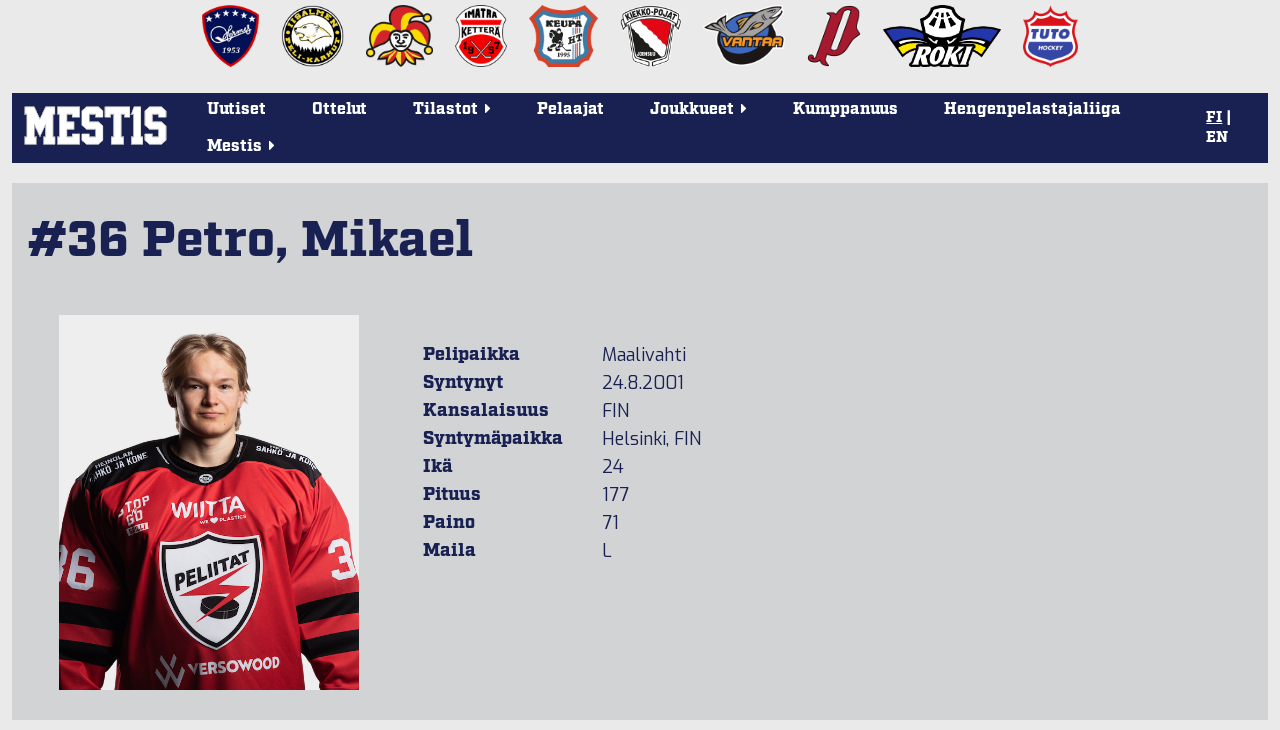

--- FILE ---
content_type: text/html; charset=utf-8
request_url: https://mestis.fi/fi/pelaajat/33036753/petro-mikael
body_size: 19010
content:




<!DOCTYPE html>
<!--[if IE 6]><html id="ie6" lang="fi"><![endif]-->
<!--[if IE 7]><html id="ie7" lang="fi"><![endif]-->
<!--[if IE 8]><html id="ie8" lang="fi"><![endif]-->
<!--[if !(IE 6) | !(IE 7) | !(IE 8)  ]><!--><html lang="fi"><!--<![endif]-->
  <head>
    <meta charset="utf-8">
    <meta name="viewport" content="width=device-width, initial-scale=1.0">
    <meta property="fb:app_id" content="732722133488972" />
    <title>Tilastot | #36
  Petro, Mikael | Mestis.fi</title>
    
      <meta property="og:url" content="https://mestis.fi/fi/pelaajat/33036753/petro-mikael">
      <meta property="og:type" content="website">
      <meta property="og:title" content="Tilastot | #36 Petro, Mikael | Mestis.fi">
      <meta property="og:description" content="Mestis.fi - Suomen viihdyttävintä lätkää">
      <meta property="og:image" content="https://mestis.fi/static/liiga/common/img/mestis_badge_new.png">
    
    <link rel="icon" type="image/png" href="/static/favicon_mestis.v07581c48.png">
    
      <link href="https://fonts.googleapis.com/css?family=Exo:400,800,400italic,800italic" rel="stylesheet" type="text/css">
      <link href="https://fonts.googleapis.com/css?family=Roboto:300,700" rel="stylesheet" type="text/css">
      <link href="https://fonts.googleapis.com/css?family=Roboto+Condensed:300,700" rel="stylesheet" type="text/css">
      <link rel="stylesheet" href="https://use.typekit.net/btm5kpr.css">
      <link href="/static/ext/font-awesome-4.2.0/css/font-awesome.min.v0fb1bbca.css" rel="stylesheet">
      <link href="/static/ext/flexslider-2.2.2/flexslider.v387114fe.css" rel="stylesheet">
      <link href="/fi/background.css" rel="stylesheet">
      <link href="/static/liiga/somewall/css/somewall.v1c09ef04.css" rel="stylesheet">
      <script src="https://cdn.jsdelivr.net/npm/@splidejs/splide@4.1.4/dist/js/splide.min.js"></script>
      <link href="https://cdn.jsdelivr.net/npm/@splidejs/splide@4.1.4/dist/css/splide.min.css" rel="stylesheet">

    
  <link href="/static/liiga/site/css/page.v0c11ff50.css" rel="stylesheet">
  <link href="/static/liiga/stats/css/player_info.vd0462a57.css" rel="stylesheet">

    

    <script src="/static/ext/modernizr.js"></script>

        
        <!-- InMobi Choice. Consent Manager Tag v3.0 (for TCF 2.2) -->
        <script type="text/javascript" async=true>
        (function() {
          var host = window.location.hostname;
          var element = document.createElement('script');
          var firstScript = document.getElementsByTagName('script')[0];
          var url = 'https://cmp.inmobi.com'
            .concat('/choice/', 'zHRH_j7NXRDvN', '/', host, '/choice.js?tag_version=V3');
          var uspTries = 0;
          var uspTriesLimit = 3;
          element.async = true;
          element.type = 'text/javascript';
          element.src = url;

          firstScript.parentNode.insertBefore(element, firstScript);

          function makeStub() {
            var TCF_LOCATOR_NAME = '__tcfapiLocator';
            var queue = [];
            var win = window;
            var cmpFrame;

            function addFrame() {
              var doc = win.document;
              var otherCMP = !!(win.frames[TCF_LOCATOR_NAME]);

              if (!otherCMP) {
                if (doc.body) {
                  var iframe = doc.createElement('iframe');

                  iframe.style.cssText = 'display:none';
                  iframe.name = TCF_LOCATOR_NAME;
                  doc.body.appendChild(iframe);
                } else {
                  setTimeout(addFrame, 5);
                }
              }
              return !otherCMP;
            }

            function tcfAPIHandler() {
              var gdprApplies;
              var args = arguments;

              if (!args.length) {
                return queue;
              } else if (args[0] === 'setGdprApplies') {
                if (
                  args.length > 3 &&
                  args[2] === 2 &&
                  typeof args[3] === 'boolean'
                ) {
                  gdprApplies = args[3];
                  if (typeof args[2] === 'function') {
                    args[2]('set', true);
                  }
                }
              } else if (args[0] === 'ping') {
                var retr = {
                  gdprApplies: gdprApplies,
                  cmpLoaded: false,
                  cmpStatus: 'stub'
                };

                if (typeof args[2] === 'function') {
                  args[2](retr);
                }
              } else {
                if(args[0] === 'init' && typeof args[3] === 'object') {
                  args[3] = Object.assign(args[3], { tag_version: 'V3' });
                }
                queue.push(args);
              }
            }

            function postMessageEventHandler(event) {
              var msgIsString = typeof event.data === 'string';
              var json = {};

              try {
                if (msgIsString) {
                  json = JSON.parse(event.data);
                } else {
                  json = event.data;
                }
              } catch (ignore) {}

              var payload = json.__tcfapiCall;

              if (payload) {
                window.__tcfapi(
                  payload.command,
                  payload.version,
                  function(retValue, success) {
                    var returnMsg = {
                      __tcfapiReturn: {
                        returnValue: retValue,
                        success: success,
                        callId: payload.callId
                      }
                    };
                    if (msgIsString) {
                      returnMsg = JSON.stringify(returnMsg);
                    }
                    if (event && event.source && event.source.postMessage) {
                      event.source.postMessage(returnMsg, '*');
                    }
                  },
                  payload.parameter
                );
              }
            }

            while (win) {
              try {
                if (win.frames[TCF_LOCATOR_NAME]) {
                  cmpFrame = win;
                  break;
                }
              } catch (ignore) {}

              if (win === window.top) {
                break;
              }
              win = win.parent;
            }
            if (!cmpFrame) {
              addFrame();
              win.__tcfapi = tcfAPIHandler;
              win.addEventListener('message', postMessageEventHandler, false);
            }
          };

          makeStub();

          var uspStubFunction = function() {
            var arg = arguments;
            if (typeof window.__uspapi !== uspStubFunction) {
              setTimeout(function() {
                if (typeof window.__uspapi !== 'undefined') {
                  window.__uspapi.apply(window.__uspapi, arg);
                }
              }, 500);
            }
          };

          var checkIfUspIsReady = function() {
            uspTries++;
            if (window.__uspapi === uspStubFunction && uspTries < uspTriesLimit) {
              console.warn('USP is not accessible');
            } else {
              clearInterval(uspInterval);
            }
          };

          if (typeof window.__uspapi === 'undefined') {
            window.__uspapi = uspStubFunction;
            var uspInterval = setInterval(checkIfUspIsReady, 6000);
          }
        })();
        </script>
        <!-- End InMobi Choice. Consent Manager Tag v3.0 (for TCF 2.2) -->


    <!-- Google tag (gtag.js) -->
    <script async src=https://www.googletagmanager.com/gtag/js?id=G-PBNR69Q1D0></script>
    <script>window.dataLayer = window.dataLayer || [];
    function gtag(){dataLayer.push(arguments);} gtag('js', new Date());
    gtag('config', 'G-PBNR69Q1D0');</script>

    
    <script async='async' src='https://lwadm.com/lw/pbjs?pid=cff5efc9-c155-4cb1-bb92-0868e8a27d96'></script>
    <script type='text/javascript'>
      var lwhbim = lwhbim || {cmd:[]};
    </script>

    <!-- Meta Pixel Code -->
    <script>
    !function(f,b,e,v,n,t,s)
    {if(f.fbq)return;n=f.fbq=function(){n.callMethod?
    n.callMethod.apply(n,arguments):n.queue.push(arguments)};
    if(!f._fbq)f._fbq=n;n.push=n;n.loaded=!0;n.version='2.0';
    n.queue=[];t=b.createElement(e);t.async=!0;
    t.src=v;s=b.getElementsByTagName(e)[0];
    s.parentNode.insertBefore(t,s)}(window, document,'script',
    'https://connect.facebook.net/en_US/fbevents.js');
    fbq('init', '589177765323307');
    fbq('track', 'PageView');
    </script>
    <noscript><img height="1" width="1" style="display:none" src="https://www.facebook.com/tr?id=589177765323307&ev=PageView&noscript=1"/></noscript>
    <!-- End Meta Pixel Code -->

    
  </head>
  <body>
    <div id="wrapper">
      <div class="team-logos"><div id="team-logos" style="max-width: 1280px"><div>
        <a href="https://www.kokkolanhermes.fi/" target="_blank"><img src="/static/liiga/common/img/team-logos/hermes.vc0382e5a.png"></a>
      </div><div>
        <a href="https://www.ipk.fi/" target="_blank"><img src="/static/liiga/common/img/team-logos/ipk.va9ad0be6.png"></a>
      </div><div>
        <a href="https://www.jokerit.fi/" target="_blank"><img src="/static/liiga/common/img/team-logos/jokerit.v5484a9eb.png"></a>
      </div><div>
        <a href="https://www.kettera.net/" target="_blank"><img src="/static/liiga/common/img/team-logos/kettera.v7d3a6faa.png"></a>
      </div><div>
        <a href="https://www.keupaht.fi/" target="_blank"><img src="/static/liiga/common/img/team-logos/keupa.vfa36865d.png"></a>
      </div><div>
        <a href="https://joensuunkiekkopojat.fi/" target="_blank"><img src="/static/liiga/common/img/team-logos/kiekko-pojat.v2e6af7bf.png"></a>
      </div><div>
        <a href="https://kiekko-vantaa.fi/" target="_blank"><img src="/static/liiga/common/img/team-logos/kiekko-vantaa.v3d7af107.png"></a>
      </div><div>
        <a href="https://pyryhockey.com/" target="_blank"><img src="/static/liiga/common/img/team-logos/pyry.v43fa5859.png"></a>
      </div><div>
        <a href="https://www.rokihockey.fi/" target="_blank"><img src="/static/liiga/common/img/team-logos/roki_new.v364bd5ec.png"></a>
      </div><div>
        <a href="https://www.tutohockey.fi/" target="_blank"><img src="/static/liiga/common/img/team-logos/tuto.v00912d18.png"></a>
      </div></div>
</div>
      
      <div id="mainmenu">
        <div class="menubar">
          
          
          <div class="mobileLanguageSelect">
            
<span>
  
  
    <a id="fimobile" href="/fi/" onClick="
  document.cookie = 'django_language=fi;path=/;expires=false';
">FI</a>
  
 | 
  
    <a id="enmobile" href="/en/" onClick="
  document.cookie = 'django_language=en;path=/;expires=false';
">EN</a>
  
  
</span>
<script type="text/javascript">
  // Fetches the index of a cookie based on a name
  function cookieIndex(cookie_name) {
    var cookies = document.cookie.split(";")
    var index = -1;

    for(var i = 0; i<cookies.length; i++){
      if(cookies[i].includes(cookie_name)){
      index = i
      }
    }
    return index;
  }

  function elementWithIdExists(idToSearch){
    return !!document.getElementById(idToSearch);
  }

  var cookies=document.cookie.split(";")
  // If no django_language cookie has been set, set it to default.
  if(cookieIndex("django_language")==-1){
    document.cookie = 'django_language=fi;path=/;expires=false';
  }

  var langselectmobile;
  var langselectdesktop;

  // Determine, if the desktop or mobile version of the site is in use.
  // Based on that, fetch language buttons
  if (cookies[cookieIndex("django_language")]) {
    if(elementWithIdExists(cookies[cookieIndex("django_language")].split("=")[1].toString()+""+"mobile")){
      var langselectmobile = document.getElementById(cookies[cookieIndex("django_language")].split("=")[1].toString()+""+"mobile")
    }

    if(elementWithIdExists(cookies[cookieIndex("django_language")].split("=")[1].toString()+""+"desktop")){
      var langselectdesktop = document.getElementById(cookies[cookieIndex("django_language")].split("=")[1].toString()+""+"desktop")
    }
  }

  // Bold and underline the active language
  if(langselectdesktop != null){
    langselectdesktop.style.textDecoration="underline";
    langselectdesktop.style.fontWeight="bold";
  }
  if(langselectmobile != null){
    langselectmobile.style.textDecoration="underline";
    langselectmobile.style.fontWeight="bold";
  }



  // Update language selection buttons if language has been changed from the URL

  window.onload = function (){
    //Fetch current url and update cookie based on language code within it

    var tmp = window.location.href
    var location = tmp.split("/")
    for(var l of location){
      if(l == "en"){
      document.cookie = 'django_language=en;path=/;expires=false';
      }else if (l == "fi"){
      document.cookie = 'django_language=fi;path=/;expires=false';
      }
    }

    // Bold and underline language selection button based on active language
    var cookies=document.cookie.split(";");
    var currentLang = cookies[cookieIndex("django_language")].split("=")[1].toString();

    if(currentLang == "fi"){
      if(elementWithIdExists(currentLang+""+"mobile")){
        var langselectmobilefi = document.getElementById(currentLang+"mobile")
        var langselectmobileen = document.getElementById("en"+"mobile")

        langselectmobilefi.style.textDecoration="underline";
        langselectmobilefi.style.fontWeight="bold";
        langselectmobileen.style.textDecoration="none";
        langselectmobileen.style.fontWeight="normal";

      }
      if(elementWithIdExists(currentLang+""+"desktop")){
        var langselectdesktopfi = document.getElementById(currentLang+"desktop")
        var langselectdesktopen = document.getElementById("en"+"desktop")

        langselectdesktopfi.style.textDecoration="underline";
        langselectdesktopfi.style.fontWeight="bold";
        langselectdesktopen.style.textDecoration="none";
        langselectdesktopen.style.fontWeight="normal";

      }
    } else if(currentLang == "en") {
     if(elementWithIdExists(currentLang+""+"mobile")){
        var langselectmobileen = document.getElementById(currentLang+"mobile");
        var langselectmobilefi = document.getElementById("fi"+"mobile");
        langselectmobileen.style.textDecoration="underline";
        langselectmobileen.style.fontWeight="bold";
        langselectmobilefi.style.textDecoration="none";
        langselectmobilefi.style.fontWeight="normal";
      }
      if(elementWithIdExists(currentLang+""+"desktop")){
        var langselectdesktopen = document.getElementById(currentLang+"desktop");
        var langselectdesktopfi = document.getElementById("fi"+"desktop");

        langselectdesktopen.style.textDecoration="underline";
        langselectdesktopen.style.fontWeight="bold";
        langselectdesktopfi.style.textDecoration="none";
        langselectdesktopfi.style.fontWeight="normal";

      }
    }
  }
</script>

          </div>
          <button class="toggle-menu"><i class="fa fa-bars"></i></button>
        </div>

        
        <div class="logo ">
          <a href="/fi/"><img src="/static/liiga/common/img/liiga_logo.v84079fa5.png"></a>
        </div>
        <ul class="menu menu-">
          <li><a class="uutiset" href="/fi/uutiset/">Uutiset</a></li>
          <li><a class="ottelut" href="/fi/ottelut/">Ottelut</a></li>
          <li class="has-submenu"><p class="tilastot"><span>Tilastot<span class="menu-caret">&nbsp;<i class="fa fa-caret-right"></i></span></span></p>
            <ul class="submenu">
              <li><a href="/fi/tilastot/joukkueet/">Joukkuetilastot</a></li>
              <li><a href="/fi/tilastot/pelaajat/">Pelaajatilastot</a></li>
              
              <li><a href="/fi/tilastot/tyokalut/">Sarjataulukkolaskuri</a></li>
           </ul>
          </li>
          <li><a class="pelaajat" href="/fi/pelaajat/">Pelaajat</a></li>
          <li class="has-submenu"><p class="joukkueet"><span>Joukkueet<span class="menu-caret">&nbsp;<i class="fa fa-caret-right"></i></span></span></p>

            <ul class="submenu">
              <li><a href="/fi/joukkueet/hermes/" >Hermes</a></li><li><a href="/fi/joukkueet/ipk/" >IPK</a></li><li><a href="/fi/joukkueet/jokerit/" >Jokerit</a></li><li><a href="/fi/joukkueet/kettera/" >Ketterä</a></li><li><a href="/fi/joukkueet/keupa-ht/" >KeuPa HT</a></li><li><a href="/fi/joukkueet/jokp/" >Kiekko-Pojat</a></li><li><a href="/fi/joukkueet/k-vantaa/" >Kiekko-Vantaa</a></li><li><a href="/fi/joukkueet/pyry/" >Pyry Hockey</a></li><li><a href="/fi/joukkueet/roki/" >RoKi</a></li><li><a href="/fi/joukkueet/tuto-hockey/" >TUTO Hockey</a></li>
            </ul>
          </li>
          <li><a class="uutiset" target="_blank" href="/kumppanuus/">Kumppanuus</a></li>
          <li><a class="uutiset" target="_blank" href="https://hengenpelastajaliiga.fi/">Hengenpelastajaliiga</a></li>
          <li class="has-submenu"><p class="liiga"><span>Mestis<span class="menu-caret">&nbsp;<i class="fa fa-caret-right"></i></span></span></p>
            <ul class="submenu">
              
              
              
                
                
                
                  
                    <li><a href="/fi/mestis/kurinpitosaannot">Kurinpitosäännöt</a></li>
                      
                  
                
                  
                    <li><a href="/fi/mestis/lisenssiehdot">Lisenssiehdot</a></li>
                      
                  
                
                  
                    <li><a href="/fi/mestis/pelaamistapa-202526">Pelaamistapa 2025–26</a></li>
                      
                  
                
                  
                    <li><a href="/fi/mestis/vapaakortit">Vapaakortit</a></li>
                      
                  
                
                  
                    <li><a href="/fi/mestis/yhteystiedot">Yhteystiedot</a></li>
                      
                  
                

                
                
              
            </ul>
          </li>
        </ul>
        <div class="languageSelect">
          
<span>
  
  
    <a id="fidesktop" href="/fi/" onClick="
  document.cookie = 'django_language=fi;path=/;expires=false';
">FI</a>
  
 | 
  
    <a id="endesktop" href="/en/" onClick="
  document.cookie = 'django_language=en;path=/;expires=false';
">EN</a>
  
  
</span>
<script type="text/javascript">
  // Fetches the index of a cookie based on a name
  function cookieIndex(cookie_name) {
    var cookies = document.cookie.split(";")
    var index = -1;

    for(var i = 0; i<cookies.length; i++){
      if(cookies[i].includes(cookie_name)){
      index = i
      }
    }
    return index;
  }

  function elementWithIdExists(idToSearch){
    return !!document.getElementById(idToSearch);
  }

  var cookies=document.cookie.split(";")
  // If no django_language cookie has been set, set it to default.
  if(cookieIndex("django_language")==-1){
    document.cookie = 'django_language=fi;path=/;expires=false';
  }

  var langselectmobile;
  var langselectdesktop;

  // Determine, if the desktop or mobile version of the site is in use.
  // Based on that, fetch language buttons
  if (cookies[cookieIndex("django_language")]) {
    if(elementWithIdExists(cookies[cookieIndex("django_language")].split("=")[1].toString()+""+"mobile")){
      var langselectmobile = document.getElementById(cookies[cookieIndex("django_language")].split("=")[1].toString()+""+"mobile")
    }

    if(elementWithIdExists(cookies[cookieIndex("django_language")].split("=")[1].toString()+""+"desktop")){
      var langselectdesktop = document.getElementById(cookies[cookieIndex("django_language")].split("=")[1].toString()+""+"desktop")
    }
  }

  // Bold and underline the active language
  if(langselectdesktop != null){
    langselectdesktop.style.textDecoration="underline";
    langselectdesktop.style.fontWeight="bold";
  }
  if(langselectmobile != null){
    langselectmobile.style.textDecoration="underline";
    langselectmobile.style.fontWeight="bold";
  }



  // Update language selection buttons if language has been changed from the URL

  window.onload = function (){
    //Fetch current url and update cookie based on language code within it

    var tmp = window.location.href
    var location = tmp.split("/")
    for(var l of location){
      if(l == "en"){
      document.cookie = 'django_language=en;path=/;expires=false';
      }else if (l == "fi"){
      document.cookie = 'django_language=fi;path=/;expires=false';
      }
    }

    // Bold and underline language selection button based on active language
    var cookies=document.cookie.split(";");
    var currentLang = cookies[cookieIndex("django_language")].split("=")[1].toString();

    if(currentLang == "fi"){
      if(elementWithIdExists(currentLang+""+"mobile")){
        var langselectmobilefi = document.getElementById(currentLang+"mobile")
        var langselectmobileen = document.getElementById("en"+"mobile")

        langselectmobilefi.style.textDecoration="underline";
        langselectmobilefi.style.fontWeight="bold";
        langselectmobileen.style.textDecoration="none";
        langselectmobileen.style.fontWeight="normal";

      }
      if(elementWithIdExists(currentLang+""+"desktop")){
        var langselectdesktopfi = document.getElementById(currentLang+"desktop")
        var langselectdesktopen = document.getElementById("en"+"desktop")

        langselectdesktopfi.style.textDecoration="underline";
        langselectdesktopfi.style.fontWeight="bold";
        langselectdesktopen.style.textDecoration="none";
        langselectdesktopen.style.fontWeight="normal";

      }
    } else if(currentLang == "en") {
     if(elementWithIdExists(currentLang+""+"mobile")){
        var langselectmobileen = document.getElementById(currentLang+"mobile");
        var langselectmobilefi = document.getElementById("fi"+"mobile");
        langselectmobileen.style.textDecoration="underline";
        langselectmobileen.style.fontWeight="bold";
        langselectmobilefi.style.textDecoration="none";
        langselectmobilefi.style.fontWeight="normal";
      }
      if(elementWithIdExists(currentLang+""+"desktop")){
        var langselectdesktopen = document.getElementById(currentLang+"desktop");
        var langselectdesktopfi = document.getElementById("fi"+"desktop");

        langselectdesktopen.style.textDecoration="underline";
        langselectdesktopen.style.fontWeight="bold";
        langselectdesktopfi.style.textDecoration="none";
        langselectdesktopfi.style.fontWeight="normal";

      }
    }
  }
</script>

        </div>

      </div>
      
        
          
  <div id="top-ad">
    <div id='mestis_mestis-fi-top-hb'></div>
    <div id='mestis_mestis-fi-mobile-top'></div>
    <script>
      var isMobile = (window.innerWidth ||
      document.documentElement.clientWidth ||
      document.body.clientWidth) < 1000;
      lwhbim.cmd.push(function() {
        lwhbim.loadAd({tagId: isMobile ? 'mestis_mestis-fi-mobile-top' : 'mestis_mestis-fi-top-hb'});
      });
    </script>
  </div>

        
      

      
  <div id="page">
    <h1>#36 Petro, Mikael</h1>
    <div class="player-info-left-wrapper">
      <div class="player-image-wrapper">
        
        <div class="img">
          
            <img src="/media/players/33036753_Petro_Mikael_GX3mEfq.png.600x750_q85_box-62%2C17%2C621%2C715.png">
          
        </div>
      </div>

      <div class="player-info-wrapper">
        
  <table id="player-info">

    

    <tr>
      <th>Pelipaikka </th>
      <td>Maalivahti</td>
    </tr>
    <tr>
      <th>Syntynyt </th>
      <td>24.8.2001</td>
    </tr>
    <tr>
     <th>Kansalaisuus </th>
      <td>FIN</td>
    </tr>
    <tr>
      <th>Syntymäpaikka </th>
      <td>Helsinki, FIN</td>
    </tr>
    <tr>
      <th>Ikä </th>
      <td>24</td>
    </tr>
    <tr>
      <th>Pituus </th>
      <td>177</td>
    </tr>
    <tr>
      <th>Paino </th>
      <td>71</td>
    </tr>
    <tr>
      <th>Maila </th>
      <td>L</td>

    </tr>
  </table>

      </div>
    </div>
    <div class="player-info-right-wrapper">
      <div class="player-news-wrapper">
        <div class="player-news">
          <div class="news-list-wrapper">
            

          </div>
        </div>
      </div>
    </div>

    <div class="clearfix"></div>
    <div class="player-jump-menu-wrapper">
       
    <div class="clearfix" id="jump-menu">
      <form action="#">
          <div>
            <span class="label">Joukkue: </span>
            
  <div class="select">
    <select name="team">
      <option value="">Kaikki</option>
        <option value="hermes">Hermes</option>
        <option value="ipk">IPK</option>
        <option value="jokerit">Jokerit</option>
        <option value="jokp">JoKP</option>
        <option value="kalix-swe">Kalix, SWE</option>
        <option value="kettera">Ketterä</option>
        <option value="keupa-ht">KeuPa HT</option>
        <option value="k-vantaa">K-Vantaa</option>
        <option value="lat">LAT</option>
        <option value="lukko-u20">Lukko U20</option>
        <option value="mogo-lat">Mogo, LAT</option>
        <option value="pyry">Pyry</option>
        <option value="raahek">RaaheK</option>
        <option value="roki">RoKi</option>
        <option value="tuto-hockey">TUTO Hockey</option>
    </select>
  </div>

          </div>
          <div>
            <span class="label">Pelaaja: </span>
            
  <div class="select">
    <select name="player">
      <option value="">Valitse pelaaja</option>
      <option class="popt" data-team="pyry"
        value="/fi/pelaajat/31421373/aaltonen-juuso">Juuso Aaltonen</option>
      <option class="popt" data-team="pyry"
        value="/fi/pelaajat/33835501/ahonen-verneri">Verneri Ahonen</option>
      <option class="popt" data-team="jokp"
        value="/fi/pelaajat/30735659/ahopelto-juho">Juho Ahopelto</option>
      <option class="popt" data-team="ipk"
        value="/fi/pelaajat/32548417/ahvenjarvi-arttu">Arttu Ahvenjärvi</option>
      <option class="popt" data-team="pyry"
        value="/fi/pelaajat/33250474/ahvenlampi-miro">Miro Ahvenlampi</option>
      <option class="popt" data-team="hermes"
        value="/fi/pelaajat/28735823/airo-joni">Joni Airo</option>
      <option class="popt" data-team="ipk"
        value="/fi/pelaajat/34382749/alanko-niklas">Niklas Alanko</option>
      <option class="popt" data-team="jokerit"
        value="/fi/pelaajat/40340580/alanko-reko">Reko Alanko</option>
      <option class="popt" data-team="roki"
        value="/fi/pelaajat/31266046/alanko-tomi">Tomi Alanko</option>
      <option class="popt" data-team="tuto-hockey"
        value="/fi/pelaajat/33205872/alapuranen-oskari">Oskari Alapuranen</option>
      <option class="popt" data-team="keupa-ht"
        value="/fi/pelaajat/34052244/aliranta-valtteri">Valtteri Aliranta</option>
      <option class="popt" data-team="roki"
        value="/fi/pelaajat/60331727/antikainen-aatu">Aatu Antikainen</option>
      <option class="popt" data-team="raahek"
        value="/fi/pelaajat/60326330/antinoja-topi">Topi Antinoja</option>
      <option class="popt" data-team="raahek"
        value="/fi/pelaajat/32580077/apila-eetu">Eetu Apila</option>
      <option class="popt" data-team="k-vantaa"
        value="/fi/pelaajat/40117195/arkko-verneri">Verneri Arkko</option>
      <option class="popt" data-team="raahek"
        value="/fi/pelaajat/40128423/auronen-eeli">Eeli Auronen</option>
      <option class="popt" data-team="k-vantaa"
        value="/fi/pelaajat/31584650/auvinen-severi">Severi Auvinen</option>
      <option class="popt" data-team="pyry"
        value="/fi/pelaajat/31876724/bilgili-sever">Sever Bilgili</option>
      <option class="popt" data-team="lukko-u20"
        value="/fi/pelaajat/40457414/boman-otto">Otto Boman</option>
      <option class="popt" data-team="roki"
        value="/fi/pelaajat/60862293/boucher-evan">Evan Boucher</option>
      <option class="popt" data-team="jokp"
        value="/fi/pelaajat/32827769/brygger-jonne">Jonne Brygger</option>
      <option class="popt" data-team="hermes"
        value="/fi/pelaajat/31884855/cederberg-elliot">Elliot Cederberg</option>
      <option class="popt" data-team="ipk"
        value="/fi/pelaajat/33526894/curri-rrahim">Rrahim Curri</option>
      <option class="popt" data-team="keupa-ht"
        value="/fi/pelaajat/60556243/dobos-bendeguz">Bendeguz Dobos</option>
      <option class="popt" data-team="hermes"
        value="/fi/pelaajat/60966354/dommers-valdis">Valdis Dommers</option>
      <option class="popt" data-team="kettera"
        value="/fi/pelaajat/60794462/dvorak-adam">Adam Dvorak</option>
      <option class="popt" data-team="pyry"
        value="/fi/pelaajat/40208583/ekola-niilo">Niilo Ekola</option>
      <option class="popt" data-team="k-vantaa"
        value="/fi/pelaajat/60764053/elias-rastislav">Rastislav Elias</option>
      <option class="popt" data-team="tuto-hockey"
        value="/fi/pelaajat/40006270/eloranta-eevert">Eevert Eloranta</option>
      <option class="popt" data-team="jokerit"
        value="/fi/pelaajat/21403877/elorinne-aleksi">Aleksi Elorinne</option>
      <option class="popt" data-team="hermes"
        value="/fi/pelaajat/34398872/eskola-lauri">Lauri Eskola</option>
      <option class="popt" data-team="k-vantaa"
        value="/fi/pelaajat/33219651/fagerstrom-juuso">Juuso Fagerström</option>
      <option class="popt" data-team="jokerit"
        value="/fi/pelaajat/60853915/fenenko-niks">Niks Fenenko</option>
      <option class="popt" data-team="lukko-u20"
        value="/fi/pelaajat/60848590/floris-jakub">Jakub Floris</option>
      <option class="popt" data-team="jokerit"
        value="/fi/pelaajat/24319557/forsblom-saku">Saku Forsblom</option>
      <option class="popt" data-team="jokerit"
        value="/fi/pelaajat/31275998/forslund-alexander">Alexander Forslund</option>
      <option class="popt" data-team="keupa-ht"
        value="/fi/pelaajat/40311180/grinius-martynas">Martynas Grinius</option>
      <option class="popt" data-team="hermes"
        value="/fi/pelaajat/30375718/gronblom-tom">Tom Grönblom</option>
      <option class="popt" data-team="roki"
        value="/fi/pelaajat/30793549/gronlund-niklas">Niklas Grönlund</option>
      <option class="popt" data-team="roki"
        value="/fi/pelaajat/60237520/gronlund-thomas">Thomas Grönlund</option>
      <option class="popt" data-team="k-vantaa"
        value="/fi/pelaajat/32608328/gustafsson-ron">Ron Gustafsson</option>
      <option class="popt" data-team="ipk"
        value="/fi/pelaajat/33574765/haakana-santeri">Santeri Haakana</option>
      <option class="popt" data-team="kettera"
        value="/fi/pelaajat/30013834/haaparanta-mikko">Mikko Haaparanta</option>
      <option class="popt" data-team="keupa-ht"
        value="/fi/pelaajat/30548804/haarti-jaakko">Jaakko Haarti</option>
      <option class="popt" data-team="roki"
        value="/fi/pelaajat/31999326/haataja-valtteri">Valtteri Haataja</option>
      <option class="popt" data-team="hermes"
        value="/fi/pelaajat/32393688/hahl-veikka">Veikka Hahl</option>
      <option class="popt" data-team="jokp"
        value="/fi/pelaajat/40098072/haikonen-antti">Antti Haikonen</option>
      <option class="popt" data-team="kettera"
        value="/fi/pelaajat/32755912/hakala-aaron">Aaron Hakala</option>
      <option class="popt" data-team="raahek"
        value="/fi/pelaajat/33656544/hakala-aatu">Aatu Hakala</option>
      <option class="popt" data-team="pyry"
        value="/fi/pelaajat/31494258/hakanen-santtu">Santtu Hakanen</option>
      <option class="popt" data-team="kettera"
        value="/fi/pelaajat/40005806/hallikas-juho">Juho Hallikas</option>
      <option class="popt" data-team="ipk"
        value="/fi/pelaajat/31757416/halonen-veikka">Veikka Halonen</option>
      <option class="popt" data-team="keupa-ht"
        value="/fi/pelaajat/40109235/hannikainen-otto">Otto Hannikainen</option>
      <option class="popt" data-team="keupa-ht"
        value="/fi/pelaajat/24347422/harjula-jarkko">Jarkko Harjula</option>
      <option class="popt" data-team="jokp"
        value="/fi/pelaajat/30001778/hartikainen-santeri">Santeri Hartikainen</option>
      <option class="popt" data-team="ipk"
        value="/fi/pelaajat/40015226/hattunen-miska">Miska Hattunen</option>
      <option class="popt" data-team="tuto-hockey"
        value="/fi/pelaajat/100028875/heikius-adam">Adam Heikius</option>
      <option class="popt" data-team="jokerit"
        value="/fi/pelaajat/40175887/heikkeri-sisu">Sisu Heikkeri</option>
      <option class="popt" data-team="keupa-ht"
        value="/fi/pelaajat/34345430/heikkila-eetu">Eetu Heikkilä</option>
      <option class="popt" data-team="keupa-ht"
        value="/fi/pelaajat/32597374/heikkila-miro">Miro Heikkilä</option>
      <option class="popt" data-team="jokp"
        value="/fi/pelaajat/27780756/heino-lauri">Lauri Heino</option>
      <option class="popt" data-team="roki"
        value="/fi/pelaajat/34020674/heinonen-juho">Juho Heinonen</option>
      <option class="popt" data-team="keupa-ht"
        value="/fi/pelaajat/40155005/heinonen-otto">Otto Heinonen</option>
      <option class="popt" data-team="kettera"
        value="/fi/pelaajat/40010654/heinanen-kasperi">Kasperi Heinänen</option>
      <option class="popt" data-team="roki"
        value="/fi/pelaajat/33819776/heiskanen-topi">Topi Heiskanen</option>
      <option class="popt" data-team="keupa-ht"
        value="/fi/pelaajat/40032865/heiskanen-tuukka">Tuukka Heiskanen</option>
      <option class="popt" data-team="pyry"
        value="/fi/pelaajat/40126818/helenius-kalle">Kalle Helenius</option>
      <option class="popt" data-team="k-vantaa"
        value="/fi/pelaajat/33392484/hellman-verneri">Verneri Hellman</option>
      <option class="popt" data-team="tuto-hockey"
        value="/fi/pelaajat/40004108/helomaa-juuso">Juuso Helomaa</option>
      <option class="popt" data-team="jokerit"
        value="/fi/pelaajat/29670505/henriksson-jere">Jere Henriksson</option>
      <option class="popt" data-team="jokerit"
        value="/fi/pelaajat/21600081/henritius-teemu">Teemu Henritius</option>
      <option class="popt" data-team="pyry"
        value="/fi/pelaajat/33004536/hietamaki-tuukka">Tuukka Hietamäki</option>
      <option class="popt" data-team="pyry"
        value="/fi/pelaajat/40037651/hietaniemi-veeti">Veeti Hietaniemi</option>
      <option class="popt" data-team="pyry"
        value="/fi/pelaajat/31330435/himmanen-niko">Niko Himmanen</option>
      <option class="popt" data-team="keupa-ht"
        value="/fi/pelaajat/33671202/hokkanen-rasmus">Rasmus Hokkanen</option>
      <option class="popt" data-team="k-vantaa"
        value="/fi/pelaajat/32667291/holttinen-oliver">Oliver Holttinen</option>
      <option class="popt" data-team="ipk"
        value="/fi/pelaajat/60681336/homjakovs-arturs">Arturs Homjakovs</option>
      <option class="popt" data-team="tuto-hockey"
        value="/fi/pelaajat/40138159/hongisto-simeon">Simeon Hongisto</option>
      <option class="popt" data-team="hermes"
        value="/fi/pelaajat/60312548/honkasalo-jero">Jero Honkasalo</option>
      <option class="popt" data-team="keupa-ht"
        value="/fi/pelaajat/40074865/huttu-elias">Elias Huttu</option>
      <option class="popt" data-team="tuto-hockey"
        value="/fi/pelaajat/33523460/huumo-veeti">Veeti Huumo</option>
      <option class="popt" data-team="roki"
        value="/fi/pelaajat/32578474/huunonen-romi">Romi Huunonen</option>
      <option class="popt" data-team="roki"
        value="/fi/pelaajat/40066631/hyypia-eetu">Eetu Hyypiä</option>
      <option class="popt" data-team="keupa-ht"
        value="/fi/pelaajat/31985301/hallfors-elmeri">Elmeri Hällfors</option>
      <option class="popt" data-team="pyry"
        value="/fi/pelaajat/40005667/hallfors-kalle">Kalle Hällfors</option>
      <option class="popt" data-team="tuto-hockey"
        value="/fi/pelaajat/32665691/hameenaho-veikka">Veikka Hämeenaho</option>
      <option class="popt" data-team="lukko-u20"
        value="/fi/pelaajat/100034982/hameenkorpi-roope">Roope Hämeenkorpi</option>
      <option class="popt" data-team="raahek"
        value="/fi/pelaajat/28748768/hanninen-mirko">Mirko Hänninen</option>
      <option class="popt" data-team="keupa-ht"
        value="/fi/pelaajat/40106228/ilvonen-eetu">Eetu Ilvonen</option>
      <option class="popt" data-team="keupa-ht"
        value="/fi/pelaajat/34377709/immonen-teemu">Teemu Immonen</option>
      <option class="popt" data-team="hermes"
        value="/fi/pelaajat/29935318/immonen-ville">Ville Immonen</option>
      <option class="popt" data-team="jokp"
        value="/fi/pelaajat/33560588/inhala-justus">Justus Inhala</option>
      <option class="popt" data-team="k-vantaa"
        value="/fi/pelaajat/33577652/iso-kuortti-perttu">Perttu Iso-Kuortti</option>
      <option class="popt" data-team="keupa-ht"
        value="/fi/pelaajat/32393455/jaatinen-otto">Otto Jaatinen</option>
      <option class="popt" data-team="k-vantaa"
        value="/fi/pelaajat/27706219/janatuinen-joel">Joel Janatuinen</option>
      <option class="popt" data-team="jokp"
        value="/fi/pelaajat/31275121/janhonen-julius">Julius Janhonen</option>
      <option class="popt" data-team="ipk"
        value="/fi/pelaajat/40036118/jantunen-akseli">Akseli Jantunen</option>
      <option class="popt" data-team="k-vantaa"
        value="/fi/pelaajat/40249081/joenpolvi-lauri">Lauri Joenpolvi</option>
      <option class="popt" data-team="lukko-u20"
        value="/fi/pelaajat/60974528/johansson-svante">Svante Johansson</option>
      <option class="popt" data-team="lukko-u20"
        value="/fi/pelaajat/999992672/johansson-svante">Svante Johansson</option>
      <option class="popt" data-team="lukko-u20"
        value="/fi/pelaajat/40114901/joki-atte">Atte Joki</option>
      <option class="popt" data-team="lukko-u20"
        value="/fi/pelaajat/40215852/julkunen-alvar">Alvar Julkunen</option>
      <option class="popt" data-team="ipk"
        value="/fi/pelaajat/40155363/junkkari-jimi">Jimi Junkkari</option>
      <option class="popt" data-team="jokp"
        value="/fi/pelaajat/32935392/juvonen-juho">Juho Juvonen</option>
      <option class="popt" data-team="jokp"
        value="/fi/pelaajat/29902367/jamsen-juuso">Juuso Jämsen</option>
      <option class="popt" data-team="roki"
        value="/fi/pelaajat/40046437/jarvela-juho">Juho Järvelä</option>
      <option class="popt" data-team="keupa-ht"
        value="/fi/pelaajat/32606773/jarvenpaa-miro">Miro Järvenpää</option>
      <option class="popt" data-team="pyry"
        value="/fi/pelaajat/33583439/jarventie-emil">Emil Järventie</option>
      <option class="popt" data-team="raahek"
        value="/fi/pelaajat/40055403/jaaskelainen-joel">Joel Jääskeläinen</option>
      <option class="popt" data-team="raahek"
        value="/fi/pelaajat/29625424/jaaskelainen-patrik">Patrik Jääskeläinen</option>
      <option class="popt" data-team="roki"
        value="/fi/pelaajat/30153338/kaarela-elias">Elias Kaarela</option>
      <option class="popt" data-team="jokerit"
        value="/fi/pelaajat/33795719/kaipinen-niilo">Niilo Kaipinen</option>
      <option class="popt" data-team="k-vantaa"
        value="/fi/pelaajat/40184860/kajaus-jimi">Jimi Kajaus</option>
      <option class="popt" data-team="jokerit"
        value="/fi/pelaajat/40217713/kallio-bruno">Bruno Kallio</option>
      <option class="popt" data-team="pyry"
        value="/fi/pelaajat/32323849/kalliosalo-jesse">Jesse Kalliosalo</option>
      <option class="popt" data-team="raahek"
        value="/fi/pelaajat/40056680/kallunki-ville">Ville Kallunki</option>
      <option class="popt" data-team="tuto-hockey"
        value="/fi/pelaajat/40110224/kalpamaa-eero">Eero Kalpamaa</option>
      <option class="popt" data-team="pyry"
        value="/fi/pelaajat/33664882/kangasniemi-emil">Emil Kangasniemi</option>
      <option class="popt" data-team="jokerit"
        value="/fi/pelaajat/33510428/kangasniemi-okko">Okko Kangasniemi</option>
      <option class="popt" data-team="keupa-ht"
        value="/fi/pelaajat/27821233/karhapaa-ilmari">Ilmari Karhapää</option>
      <option class="popt" data-team="raahek"
        value="/fi/pelaajat/40172658/karjalainen-johan">Johan Karjalainen</option>
      <option class="popt" data-team="tuto-hockey"
        value="/fi/pelaajat/40014887/karjalainen-niclas">Niclas Karjalainen</option>
      <option class="popt" data-team="tuto-hockey"
        value="/fi/pelaajat/32652015/karnaranta-valtteri">Valtteri Karnaranta</option>
      <option class="popt" data-team="ipk"
        value="/fi/pelaajat/28721549/karppinen-atte">Atte Karppinen</option>
      <option class="popt" data-team="tuto-hockey"
        value="/fi/pelaajat/33619772/karppinen-iiro">Iiro Karppinen</option>
      <option class="popt" data-team="lukko-u20"
        value="/fi/pelaajat/40286033/kartano-markus">Markus Kartano</option>
      <option class="popt" data-team="jokerit"
        value="/fi/pelaajat/21940848/karvinen-otto">Otto Karvinen</option>
      <option class="popt" data-team="jokp"
        value="/fi/pelaajat/21945225/kaskisuo-kasimir">Kasimir Kaskisuo</option>
      <option class="popt" data-team="jokp"
        value="/fi/pelaajat/34321085/kekarainen-santeri">Santeri Kekarainen</option>
      <option class="popt" data-team="keupa-ht"
        value="/fi/pelaajat/40204650/keltikangas-onni">Onni Keltikangas</option>
      <option class="popt" data-team="roki"
        value="/fi/pelaajat/32398324/kenttamaa-aleksi">Aleksi Kenttämaa</option>
      <option class="popt" data-team="jokp"
        value="/fi/pelaajat/29061253/kerkkanen-joel">Joel Kerkkänen</option>
      <option class="popt" data-team="ipk"
        value="/fi/pelaajat/40252781/kerkola-patrik">Patrik Kerkola</option>
      <option class="popt" data-team="keupa-ht"
        value="/fi/pelaajat/32566130/kesajarvi-aaro">Aaro Kesäjärvi</option>
      <option class="popt" data-team="k-vantaa"
        value="/fi/pelaajat/40076733/kettunen-elias">Elias Kettunen</option>
      <option class="popt" data-team="ipk"
        value="/fi/pelaajat/40160101/kettunen-nico">Nico Kettunen</option>
      <option class="popt" data-team="kettera"
        value="/fi/pelaajat/33640071/kiukas-peetu">Peetu Kiukas</option>
      <option class="popt" data-team="pyry"
        value="/fi/pelaajat/30605909/kivimaki-jere">Jere Kivimäki</option>
      <option class="popt" data-team="pyry"
        value="/fi/pelaajat/31795070/kivimaki-ville">Ville Kivimäki</option>
      <option class="popt" data-team="raahek"
        value="/fi/pelaajat/29001103/kluukeri-riku">Riku Kluukeri</option>
      <option class="popt" data-team="keupa-ht"
        value="/fi/pelaajat/40201467/koivu-noel">Noel Koivu</option>
      <option class="popt" data-team="jokp"
        value="/fi/pelaajat/27943137/kokkola-tatu">Tatu Kokkola</option>
      <option class="popt" data-team="jokp"
        value="/fi/pelaajat/40039427/kopiloff-oliver">Oliver Kopiloff</option>
      <option class="popt" data-team="ipk"
        value="/fi/pelaajat/33863780/koponen-elias">Elias Koponen</option>
      <option class="popt" data-team="tuto-hockey"
        value="/fi/pelaajat/34339491/korhonen-joona">Joona Korhonen</option>
      <option class="popt" data-team="keupa-ht"
        value="/fi/pelaajat/29658831/korjus-julius">Julius Korjus</option>
      <option class="popt" data-team="ipk"
        value="/fi/pelaajat/34471692/korkiakoski-tuukka">Tuukka Korkiakoski</option>
      <option class="popt" data-team="pyry"
        value="/fi/pelaajat/29814633/korpela-lassi">Lassi Korpela</option>
      <option class="popt" data-team="roki"
        value="/fi/pelaajat/40152442/korpi-halkola-vennu">Vennu Korpi-Halkola</option>
      <option class="popt" data-team="roki"
        value="/fi/pelaajat/40063603/korsumaki-arttu">Arttu Korsumäki</option>
      <option class="popt" data-team="ipk"
        value="/fi/pelaajat/33388333/koskela-santeri">Santeri Koskela</option>
      <option class="popt" data-team="ipk"
        value="/fi/pelaajat/33388362/koskela-valtteri">Valtteri Koskela</option>
      <option class="popt" data-team="raahek"
        value="/fi/pelaajat/32563418/koski-kalle">Kalle Koski</option>
      <option class="popt" data-team="lukko-u20"
        value="/fi/pelaajat/40120434/kostiainen-tarmo">Tarmo Kostiainen</option>
      <option class="popt" data-team="keupa-ht"
        value="/fi/pelaajat/60310703/krook-aapo">Aapo Krook</option>
      <option class="popt" data-team="k-vantaa"
        value="/fi/pelaajat/32253304/kuhta-veeti">Veeti Kuhta</option>
      <option class="popt" data-team="jokp"
        value="/fi/pelaajat/40199812/kuikka-juho">Juho Kuikka</option>
      <option class="popt" data-team="tuto-hockey"
        value="/fi/pelaajat/40003560/kulmala-frans">Frans Kulmala</option>
      <option class="popt" data-team="jokp"
        value="/fi/pelaajat/61007350/kurbaka-viktors">Viktors Kurbaka</option>
      <option class="popt" data-team="jokp"
        value="/fi/pelaajat/60661594/kusy-denis">Denis Kusy</option>
      <option class="popt" data-team="tuto-hockey"
        value="/fi/pelaajat/60251687/kyllinen-oliwer">Oliwer Kyllinen</option>
      <option class="popt" data-team="pyry"
        value="/fi/pelaajat/30476002/kylmaniemi-jesse">Jesse Kylmäniemi</option>
      <option class="popt" data-team="ipk"
        value="/fi/pelaajat/33143374/kahkonen-josi">Josi Kähkönen</option>
      <option class="popt" data-team="lukko-u20"
        value="/fi/pelaajat/34459672/kahkonen-jussi">Jussi Kähkönen</option>
      <option class="popt" data-team="kettera"
        value="/fi/pelaajat/40009149/kakranen-jami">Jami Käkränen</option>
      <option class="popt" data-team="hermes"
        value="/fi/pelaajat/34118968/karki-arttu">Arttu Kärki</option>
      <option class="popt" data-team="k-vantaa"
        value="/fi/pelaajat/31538402/laakso-aatu">Aatu Laakso</option>
      <option class="popt" data-team="jokp"
        value="/fi/pelaajat/34321195/laakso-elmeri">Elmeri Laakso</option>
      <option class="popt" data-team="k-vantaa"
        value="/fi/pelaajat/40149202/laasasenaho-jasper">Jasper Laasasenaho</option>
      <option class="popt" data-team="jokerit"
        value="/fi/pelaajat/32470776/lahnaviik-rasmus">Rasmus Lahnaviik</option>
      <option class="popt" data-team="ipk"
        value="/fi/pelaajat/30968248/lahtinen-oskari">Oskari Lahtinen</option>
      <option class="popt" data-team="pyry"
        value="/fi/pelaajat/40140442/lamu-nooa">Nooa Lamu</option>
      <option class="popt" data-team="kettera"
        value="/fi/pelaajat/27943593/lankinen-joona">Joona Lankinen</option>
      <option class="popt" data-team="kettera"
        value="/fi/pelaajat/33502737/laukkanen-robin">Robin Laukkanen</option>
      <option class="popt" data-team="jokp"
        value="/fi/pelaajat/34223170/lauri-onni">Onni Lauri</option>
      <option class="popt" data-team="lukko-u20"
        value="/fi/pelaajat/40221394/laurikkala-eetu">Eetu Laurikkala</option>
      <option class="popt" data-team="ipk"
        value="/fi/pelaajat/31421441/lausniemi-arttu">Arttu Lausniemi</option>
      <option class="popt" data-team="keupa-ht"
        value="/fi/pelaajat/40120389/lavikainen-luukas">Luukas Lavikainen</option>
      <option class="popt" data-team="pyry"
        value="/fi/pelaajat/32935509/lehikoinen-atte">Atte Lehikoinen</option>
      <option class="popt" data-team="keupa-ht"
        value="/fi/pelaajat/32634347/lehmus-joona">Joona Lehmus</option>
      <option class="popt" data-team="hermes"
        value="/fi/pelaajat/40064925/lehtinen-eeli">Eeli Lehtinen</option>
      <option class="popt" data-team="kettera"
        value="/fi/pelaajat/31799539/lehtinen-joona">Joona Lehtinen</option>
      <option class="popt" data-team="keupa-ht"
        value="/fi/pelaajat/22361167/lehtonen-waltteri">Waltteri Lehtonen</option>
      <option class="popt" data-team="lukko-u20"
        value="/fi/pelaajat/34378766/lehtosaari-valtteri">Valtteri Lehtosaari</option>
      <option class="popt" data-team="kettera"
        value="/fi/pelaajat/30411041/lemberg-leevi">Leevi Lemberg</option>
      <option class="popt" data-team="kettera"
        value="/fi/pelaajat/40009174/lempiainen-joonatan">Joonatan Lempiäinen</option>
      <option class="popt" data-team="lukko-u20"
        value="/fi/pelaajat/40215725/leppa-mikko">Mikko Leppä</option>
      <option class="popt" data-team="ipk"
        value="/fi/pelaajat/34576186/leppanen-tomi">Tomi Leppänen</option>
      <option class="popt" data-team="jokerit"
        value="/fi/pelaajat/24174051/leskinen-ville">Ville Leskinen</option>
      <option class="popt" data-team="pyry"
        value="/fi/pelaajat/40065098/levanen-eetu">Eetu Levänen</option>
      <option class="popt" data-team="keupa-ht"
        value="/fi/pelaajat/32419009/liikonen-vaino">Väinö Liikonen</option>
      <option class="popt" data-team="jokp"
        value="/fi/pelaajat/33181844/liiri-niko">Niko Liiri</option>
      <option class="popt" data-team="keupa-ht"
        value="/fi/pelaajat/33410832/liljamo-topias">Topias Liljamo</option>
      <option class="popt" data-team="tuto-hockey"
        value="/fi/pelaajat/40230827/lindholm-lucas">Lucas Lindholm</option>
      <option class="popt" data-team="tuto-hockey"
        value="/fi/pelaajat/32623374/lindholm-ville">Ville Lindholm</option>
      <option class="popt" data-team="roki"
        value="/fi/pelaajat/40068180/lindroos-valtteri">Valtteri Lindroos</option>
      <option class="popt" data-team="keupa-ht"
        value="/fi/pelaajat/31317982/linjala-miiro">Miiro Linjala</option>
      <option class="popt" data-team="kettera"
        value="/fi/pelaajat/32761715/liukkonen-mikko">Mikko Liukkonen</option>
      <option class="popt" data-team="jokerit"
        value="/fi/pelaajat/32766066/liuksiala-jesse">Jesse Liuksiala</option>
      <option class="popt" data-team="jokp"
        value="/fi/pelaajat/34091865/lohisalo-joonas">Joonas Lohisalo</option>
      <option class="popt" data-team="keupa-ht"
        value="/fi/pelaajat/40115754/louhivaara-veeti">Veeti Louhivaara</option>
      <option class="popt" data-team="kettera"
        value="/fi/pelaajat/60334148/luukas-veeti">Veeti Luukas</option>
      <option class="popt" data-team="raahek"
        value="/fi/pelaajat/31531797/lyytinen-jesse">Jesse Lyytinen</option>
      <option class="popt" data-team="roki"
        value="/fi/pelaajat/34543371/lamsa-jimi">Jimi Lämsä</option>
      <option class="popt" data-team="tuto-hockey"
        value="/fi/pelaajat/40110150/maajaakkola-verneri">Verneri Maajaakkola</option>
      <option class="popt" data-team="k-vantaa"
        value="/fi/pelaajat/30391284/maansaari-olli">Olli Maansaari</option>
      <option class="popt" data-team="keupa-ht"
        value="/fi/pelaajat/60310416/manni-eemeli">Eemeli Manni</option>
      <option class="popt" data-team="keupa-ht"
        value="/fi/pelaajat/40123516/manninen-benjamin">Benjamin Manninen</option>
      <option class="popt" data-team="roki"
        value="/fi/pelaajat/32210949/manninen-jaako">Jaako Manninen</option>
      <option class="popt" data-team="jokerit"
        value="/fi/pelaajat/22510552/manninen-oskari">Oskari Manninen</option>
      <option class="popt" data-team="tuto-hockey"
        value="/fi/pelaajat/22520979/markkula-samu">Samu Markkula</option>
      <option class="popt" data-team="jokp"
        value="/fi/pelaajat/30667484/matikainen-kalle">Kalle Matikainen</option>
      <option class="popt" data-team="k-vantaa"
        value="/fi/pelaajat/32726365/menna-mikael">Mikael Menna</option>
      <option class="popt" data-team="lukko-u20"
        value="/fi/pelaajat/40317139/mensonen-jasu">Jasu Mensonen</option>
      <option class="popt" data-team="pyry"
        value="/fi/pelaajat/33495145/meri-janne">Janne Meri</option>
      <option class="popt" data-team="jokp"
        value="/fi/pelaajat/31589707/merilainen-niklas">Niklas Meriläinen</option>
      <option class="popt" data-team="roki"
        value="/fi/pelaajat/34368161/mikkola-maks">Maks Mikkola</option>
      <option class="popt" data-team="jokp"
        value="/fi/pelaajat/28486567/mikkola-niko">Niko Mikkola</option>
      <option class="popt" data-team="ipk"
        value="/fi/pelaajat/32250462/mikkonen-oskari">Oskari Mikkonen</option>
      <option class="popt" data-team="keupa-ht"
        value="/fi/pelaajat/40314166/minkkinen-toni">Toni Minkkinen</option>
      <option class="popt" data-team="ipk"
        value="/fi/pelaajat/40198991/moilanen-matias">Matias Moilanen</option>
      <option class="popt" data-team="kettera"
        value="/fi/pelaajat/40008430/moilanen-veeti">Veeti Moilanen</option>
      <option class="popt" data-team="raahek"
        value="/fi/pelaajat/40080364/muotio-aapo">Aapo Muotio </option>
      <option class="popt" data-team="jokerit"
        value="/fi/pelaajat/22598901/mustonen-aleksi">Aleksi Mustonen</option>
      <option class="popt" data-team="ipk"
        value="/fi/pelaajat/40115297/mustonen-eeli">Eeli Mustonen</option>
      <option class="popt" data-team="hermes"
        value="/fi/pelaajat/34288199/mustonen-henri">Henri Mustonen</option>
      <option class="popt" data-team="jokp"
        value="/fi/pelaajat/40272280/mutanen-atte">Atte Mutanen</option>
      <option class="popt" data-team="ipk"
        value="/fi/pelaajat/32555031/mykra-otto">Otto Mykrä</option>
      <option class="popt" data-team="jokp"
        value="/fi/pelaajat/30769188/maenpaa-kasper">Kasper Mäenpää</option>
      <option class="popt" data-team="hermes"
        value="/fi/pelaajat/30131813/makela-alex">Alex Mäkelä</option>
      <option class="popt" data-team="tuto-hockey"
        value="/fi/pelaajat/34522981/makela-leevi">Leevi Mäkelä</option>
      <option class="popt" data-team="kettera"
        value="/fi/pelaajat/31773199/makinen-akseli">Akseli Mäkinen</option>
      <option class="popt" data-team="pyry"
        value="/fi/pelaajat/24856382/makinen-veli-matti">Veli-Matti Mäkinen</option>
      <option class="popt" data-team="hermes"
        value="/fi/pelaajat/40193552/makitalo-elias">Elias Mäkitalo</option>
      <option class="popt" data-team="hermes"
        value="/fi/pelaajat/40193583/makitalo-markus">Markus Mäkitalo</option>
      <option class="popt" data-team="pyry"
        value="/fi/pelaajat/40004829/mannikko-topias">Topias Männikkö</option>
      <option class="popt" data-team="pyry"
        value="/fi/pelaajat/60291686/mantymaki-tuukka">Tuukka Mäntymäki</option>
      <option class="popt" data-team="raahek"
        value="/fi/pelaajat/32900259/maatta-iiro">Iiro Määttä</option>
      <option class="popt" data-team="hermes"
        value="/fi/pelaajat/33722614/monkkonen-mika">Mika Mönkkönen</option>
      <option class="popt" data-team="jokerit"
        value="/fi/pelaajat/31905381/nalli-miro">Miro Nalli</option>
      <option class="popt" data-team="pyry"
        value="/fi/pelaajat/31145439/nauseda-faustas">Faustas Nauseda</option>
      <option class="popt" data-team="k-vantaa"
        value="/fi/pelaajat/32647279/niemelainen-anton">Anton Niemeläinen</option>
      <option class="popt" data-team="kettera"
        value="/fi/pelaajat/34423679/niemi-aleksi">Aleksi Niemi</option>
      <option class="popt" data-team="roki"
        value="/fi/pelaajat/32413982/niemi-eero">Eero Niemi</option>
      <option class="popt" data-team="keupa-ht"
        value="/fi/pelaajat/33464927/nieminen-kim">Kim Nieminen</option>
      <option class="popt" data-team="hermes"
        value="/fi/pelaajat/34060511/niinisto-joel">Joel Niinistö</option>
      <option class="popt" data-team="hermes"
        value="/fi/pelaajat/40067696/nikkila-niklas">Niklas Nikkilä</option>
      <option class="popt" data-team="k-vantaa"
        value="/fi/pelaajat/40218056/nikula-arttu">Arttu Nikula</option>
      <option class="popt" data-team="k-vantaa"
        value="/fi/pelaajat/40035904/nissinen-aleksi">Aleksi Nissinen</option>
      <option class="popt" data-team="hermes"
        value="/fi/pelaajat/40035903/nissinen-tuomas">Tuomas Nissinen</option>
      <option class="popt" data-team="k-vantaa"
        value="/fi/pelaajat/29615777/nordgren-niklas">Niklas Nordgren</option>
      <option class="popt" data-team="lukko-u20"
        value="/fi/pelaajat/60262803/nordman-leevi">Leevi Nordman</option>
      <option class="popt" data-team="tuto-hockey"
        value="/fi/pelaajat/40233635/nummelin-rene">Rene Nummelin</option>
      <option class="popt" data-team="raahek"
        value="/fi/pelaajat/24189965/nurminen-toni">Toni Nurminen</option>
      <option class="popt" data-team="pyry"
        value="/fi/pelaajat/40076231/nykanen-juuso">Juuso Nykänen</option>
      <option class="popt" data-team="keupa-ht"
        value="/fi/pelaajat/31363266/nyman-luka">Luka Nyman</option>
      <option class="popt" data-team="k-vantaa"
        value="/fi/pelaajat/34323193/nyman-nooa">Nooa Nyman</option>
      <option class="popt" data-team="pyry"
        value="/fi/pelaajat/31559559/nyppeli-jesse">Jesse Nyppeli</option>
      <option class="popt" data-team="hermes"
        value="/fi/pelaajat/31761541/ohtonen-jere">Jere Ohtonen</option>
      <option class="popt" data-team="kettera"
        value="/fi/pelaajat/60328405/oja-simo">Simo Oja</option>
      <option class="popt" data-team="raahek"
        value="/fi/pelaajat/30651953/olander-miska">Miska Olander</option>
      <option class="popt" data-team="hermes"
        value="/fi/pelaajat/32995073/paakkola-mikko-matti">Mikko-Matti Paakkola</option>
      <option class="popt" data-team="kettera"
        value="/fi/pelaajat/28670302/paasovaara-eetu">Eetu Paasovaara</option>
      <option class="popt" data-team="lukko-u20"
        value="/fi/pelaajat/40167438/paju-aaron">Aaron Paju</option>
      <option class="popt" data-team="k-vantaa"
        value="/fi/pelaajat/40208091/pajuriutta-pyry">Pyry Pajuriutta</option>
      <option class="popt" data-team="k-vantaa"
        value="/fi/pelaajat/40010941/pakaslahti-aleksi">Aleksi Pakaslahti</option>
      <option class="popt" data-team="kettera"
        value="/fi/pelaajat/33434096/palo-tomi">Tomi Palo</option>
      <option class="popt" data-team="keupa-ht"
        value="/fi/pelaajat/30621608/parviainen-jiri">Jiri Parviainen</option>
      <option class="popt" data-team="ipk"
        value="/fi/pelaajat/30793895/parviainen-oskari">Oskari Parviainen</option>
      <option class="popt" data-team="keupa-ht"
        value="/fi/pelaajat/60328138/pasanen-jami">Jami Pasanen</option>
      <option class="popt" data-team="keupa-ht"
        value="/fi/pelaajat/33413363/pellikka-aleksi">Aleksi Pellikka</option>
      <option class="popt" data-team="pyry"
        value="/fi/pelaajat/31533627/peltola-santeri">Santeri Peltola</option>
      <option class="popt" data-team="hermes"
        value="/fi/pelaajat/34498264/peltonen-janne">Janne Peltonen</option>
      <option class="popt" data-team="tuto-hockey"
        value="/fi/pelaajat/32313859/pennanen-akseli">Akseli Pennanen</option>
      <option class="popt" data-team="kettera"
        value="/fi/pelaajat/34415852/pennanen-tino">Tino Pennanen</option>
      <option class="popt" data-team="keupa-ht"
        value="/fi/pelaajat/30434484/perttu-mikko">Mikko Perttu</option>
      <option class="popt" data-team="hermes"
        value="/fi/pelaajat/40220523/petaja-viljami">Viljami Petäjä</option>
      <option class="popt" data-team="kettera"
        value="/fi/pelaajat/32212769/pietila-noel">Noel Pietilä</option>
      <option class="popt" data-team="keupa-ht"
        value="/fi/pelaajat/40211051/pietilainen-akseli">Akseli Pietiläinen</option>
      <option class="popt" data-team="lukko-u20"
        value="/fi/pelaajat/40040966/piirainen-matias">Matias Piirainen</option>
      <option class="popt" data-team="ipk"
        value="/fi/pelaajat/60331551/pirhonen-matias">Matias Pirhonen</option>
      <option class="popt" data-team="k-vantaa"
        value="/fi/pelaajat/33706012/pitkanen-kristo">Kristo Pitkänen</option>
      <option class="popt" data-team="roki"
        value="/fi/pelaajat/30877452/posti-lari-henrik">Lari-Henrik Posti</option>
      <option class="popt" data-team="hermes"
        value="/fi/pelaajat/34212386/puikkonen-topi">Topi Puikkonen</option>
      <option class="popt" data-team="lukko-u20"
        value="/fi/pelaajat/40038974/pulakka-vili">Vili Pulakka</option>
      <option class="popt" data-team="k-vantaa"
        value="/fi/pelaajat/22936738/pulkkinen-teemu">Teemu Pulkkinen</option>
      <option class="popt" data-team="raahek"
        value="/fi/pelaajat/40048075/pulska-jeremias">Jeremias Pulska</option>
      <option class="popt" data-team="roki"
        value="/fi/pelaajat/40151941/puotiniemi-ville">Ville Puotiniemi</option>
      <option class="popt" data-team="hermes"
        value="/fi/pelaajat/60962385/randklev-carter">Carter Randklev</option>
      <option class="popt" data-team="tuto-hockey"
        value="/fi/pelaajat/40223370/rannikko-onni">Onni Rannikko</option>
      <option class="popt" data-team="kettera"
        value="/fi/pelaajat/32579127/rannisto-jasper">Jasper Rannisto</option>
      <option class="popt" data-team="jokerit"
        value="/fi/pelaajat/23000702/rantakari-otso">Otso Rantakari</option>
      <option class="popt" data-team="kettera"
        value="/fi/pelaajat/34424652/rantalainen-joona">Joona Rantalainen</option>
      <option class="popt" data-team="ipk"
        value="/fi/pelaajat/40128388/rantanen-jesse">Jesse Rantanen</option>
      <option class="popt" data-team="tuto-hockey"
        value="/fi/pelaajat/32868278/rantanen-niklas">Niklas Rantanen</option>
      <option class="popt" data-team="hermes"
        value="/fi/pelaajat/29465011/rautiainen-juha">Juha Rautiainen</option>
      <option class="popt" data-team="tuto-hockey"
        value="/fi/pelaajat/31582018/reini-roope">Roope Reini</option>
      <option class="popt" data-team="jokp"
        value="/fi/pelaajat/40290318/rembetti-cristopher">Cristopher Rembetti</option>
      <option class="popt" data-team="jokerit"
        value="/fi/pelaajat/32107434/rikkila-hugo">Hugo Rikkilä</option>
      <option class="popt" data-team="ipk"
        value="/fi/pelaajat/31782591/ring-leo">Leo Ring</option>
      <option class="popt" data-team="jokerit"
        value="/fi/pelaajat/32651197/risikko-henri">Henri Risikko</option>
      <option class="popt" data-team="kettera"
        value="/fi/pelaajat/33741666/roos-reima-ville">Reima-Ville Roos</option>
      <option class="popt" data-team="raahek"
        value="/fi/pelaajat/33060790/rossinen-tatu">Tatu Rossinen</option>
      <option class="popt" data-team="ipk"
        value="/fi/pelaajat/32569535/rovio-topias">Topias Rovio</option>
      <option class="popt" data-team="jokerit"
        value="/fi/pelaajat/30646049/ruikka-uula">Uula Ruikka</option>
      <option class="popt" data-team="k-vantaa"
        value="/fi/pelaajat/40046269/ruokosalo-aapo">Aapo Ruokosalo</option>
      <option class="popt" data-team="kettera"
        value="/fi/pelaajat/24178578/ruotsi-jesse">Jesse Ruotsi</option>
      <option class="popt" data-team="hermes"
        value="/fi/pelaajat/29857823/ruusu-markus">Markus Ruusu</option>
      <option class="popt" data-team="roki"
        value="/fi/pelaajat/34378232/ruusunen-rasmus">Rasmus Ruusunen</option>
      <option class="popt" data-team="pyry"
        value="/fi/pelaajat/32814523/rasanen-iivari">Iivari Räsänen</option>
      <option class="popt" data-team="jokerit"
        value="/fi/pelaajat/60279114/rasanen-veeti">Veeti Räsänen</option>
      <option class="popt" data-team="kettera"
        value="/fi/pelaajat/31779410/ronkkonen-jimi">Jimi Rönkkönen</option>
      <option class="popt" data-team="k-vantaa"
        value="/fi/pelaajat/25618516/saarelainen-miro-pekka">Miro-Pekka Saarelainen</option>
      <option class="popt" data-team="lukko-u20"
        value="/fi/pelaajat/40292807/sahlstedt-daniel">Daniel Sahlstedt</option>
      <option class="popt" data-team="lukko-u20"
        value="/fi/pelaajat/40064911/sahlstedt-emil">Emil Sahlstedt</option>
      <option class="popt" data-team="lukko-u20"
        value="/fi/pelaajat/40044733/sahlstedt-luukas">Luukas Sahlstedt</option>
      <option class="popt" data-team="kettera"
        value="/fi/pelaajat/31336497/saikkonen-topias">Topias Saikkonen</option>
      <option class="popt" data-team="kettera"
        value="/fi/pelaajat/30870187/salmela-santeri">Santeri Salmela</option>
      <option class="popt" data-team="pyry"
        value="/fi/pelaajat/24178015/salmi-lauri">Lauri Salmi</option>
      <option class="popt" data-team="jokerit"
        value="/fi/pelaajat/30728860/salonen-samuel">Samuel Salonen</option>
      <option class="popt" data-team="lukko-u20"
        value="/fi/pelaajat/40128310/salonen-tim">Tim Salonen</option>
      <option class="popt" data-team="ipk"
        value="/fi/pelaajat/60372370/samitis-kristians">Kristians Samitis</option>
      <option class="popt" data-team="lukko-u20"
        value="/fi/pelaajat/60321984/sammalniemi-jooa">Jooa Sammalniemi</option>
      <option class="popt" data-team="lukko-u20"
        value="/fi/pelaajat/40208540/sarasmaki-olli">Olli Sarasmäki</option>
      <option class="popt" data-team="tuto-hockey"
        value="/fi/pelaajat/40197796/savenkov-dilan">Dilan Savenkov</option>
      <option class="popt" data-team="hermes"
        value="/fi/pelaajat/33454652/savolainen-valtteri">Valtteri Savolainen</option>
      <option class="popt" data-team="tuto-hockey"
        value="/fi/pelaajat/34336818/selin-lukas">Lukas Selin</option>
      <option class="popt" data-team="jokp"
        value="/fi/pelaajat/100035865/selanne-leevi">Leevi Selänne</option>
      <option class="popt" data-team="jokp"
        value="/fi/pelaajat/24177003/sevanen-roni">Roni Sevänen</option>
      <option class="popt" data-team="pyry"
        value="/fi/pelaajat/32588668/shikera-jan">Jan Shikera</option>
      <option class="popt" data-team="hermes"
        value="/fi/pelaajat/60238170/siikala-valtteri">Valtteri Siikala</option>
      <option class="popt" data-team="roki"
        value="/fi/pelaajat/30667840/siira-leevi">Leevi Siira</option>
      <option class="popt" data-team="roki"
        value="/fi/pelaajat/28781385/sikorski-anton">Anton Sikorski</option>
      <option class="popt" data-team="keupa-ht"
        value="/fi/pelaajat/40249307/sinivuori-eelis">Eelis Sinivuori</option>
      <option class="popt" data-team="kettera"
        value="/fi/pelaajat/40004723/sinkkonen-aleksi">Aleksi Sinkkonen</option>
      <option class="popt" data-team="jokp"
        value="/fi/pelaajat/61034053/smith-jake">Jake Smith</option>
      <option class="popt" data-team="roki"
        value="/fi/pelaajat/60953982/stuhrmann-lukas">Lukas Stuhrmann</option>
      <option class="popt" data-team="roki"
        value="/fi/pelaajat/999994296/stuhrmann-lukas">Lukas Stuhrmann</option>
      <option class="popt" data-team="ipk"
        value="/fi/pelaajat/30729937/suhonen-pekka">Pekka Suhonen</option>
      <option class="popt" data-team="ipk"
        value="/fi/pelaajat/100046744/sulku-santeri">Santeri Sulku</option>
      <option class="popt" data-team="jokerit"
        value="/fi/pelaajat/32509715/suni-oliver">Oliver Suni</option>
      <option class="popt" data-team="ipk"
        value="/fi/pelaajat/28701831/suomalainen-santeri">Santeri Suomalainen</option>
      <option class="popt" data-team="lukko-u20"
        value="/fi/pelaajat/40285987/suomi-akusti">Akusti Suomi</option>
      <option class="popt" data-team="lukko-u20"
        value="/fi/pelaajat/40286074/suominen-julius">Julius Suominen</option>
      <option class="popt" data-team="jokp"
        value="/fi/pelaajat/34144990/suvanto-niilo">Niilo Suvanto</option>
      <option class="popt" data-team="kettera"
        value="/fi/pelaajat/40281297/svensk-vertti">Vertti Svensk</option>
      <option class="popt" data-team="lukko-u20"
        value="/fi/pelaajat/40173100/syri-joona">Joona Syri</option>
      <option class="popt" data-team="hermes"
        value="/fi/pelaajat/30629163/takala-eemeli">Eemeli Takala</option>
      <option class="popt" data-team="kettera"
        value="/fi/pelaajat/30000119/tamminen-joona">Joona Tamminen</option>
      <option class="popt" data-team="pyry"
        value="/fi/pelaajat/29969180/tamminen-kristian">Kristian Tamminen</option>
      <option class="popt" data-team="kettera"
        value="/fi/pelaajat/40009177/tanninen-vaino">Väinö Tanninen</option>
      <option class="popt" data-team="hermes"
        value="/fi/pelaajat/34243558/tapaninaho-artturi">Artturi Tapaninaho</option>
      <option class="popt" data-team="hermes"
        value="/fi/pelaajat/40046505/tapio-mikael">Mikael Tapio</option>
      <option class="popt" data-team="lukko-u20"
        value="/fi/pelaajat/40310444/tarmo-kaapo">Kaapo Tarmo</option>
      <option class="popt" data-team="keupa-ht"
        value="/fi/pelaajat/30245783/tarvainen-kasper">Kasper Tarvainen</option>
      <option class="popt" data-team="jokp"
        value="/fi/pelaajat/30793756/taskula-jani">Jani Taskula</option>
      <option class="popt" data-team="kettera"
        value="/fi/pelaajat/32935871/tauslahti-miro">Miro Tauslahti</option>
      <option class="popt" data-team="k-vantaa"
        value="/fi/pelaajat/40341195/teerioja-tatu">Tatu Teerioja</option>
      <option class="popt" data-team="k-vantaa"
        value="/fi/pelaajat/33110695/tenhovuori-niclas">Niclas Tenhovuori</option>
      <option class="popt" data-team="tuto-hockey"
        value="/fi/pelaajat/34100992/tervo-eetu">Eetu Tervo</option>
      <option class="popt" data-team="raahek"
        value="/fi/pelaajat/32666593/tervo-tomi">Tomi Tervo</option>
      <option class="popt" data-team="kettera"
        value="/fi/pelaajat/34370298/tiihonen-lenni">Lenni Tiihonen</option>
      <option class="popt" data-team="hermes"
        value="/fi/pelaajat/33489821/tiihonen-luka">Luka Tiihonen</option>
      <option class="popt" data-team="k-vantaa"
        value="/fi/pelaajat/33697286/tiusanen-eetu">Eetu Tiusanen</option>
      <option class="popt" data-team="keupa-ht"
        value="/fi/pelaajat/31959780/tohila-riku">Riku Tohila</option>
      <option class="popt" data-team="jokp"
        value="/fi/pelaajat/34361236/toivainen-rasmus">Rasmus Toivainen</option>
      <option class="popt" data-team="raahek"
        value="/fi/pelaajat/34264139/tokola-aleksi">Aleksi Tokola</option>
      <option class="popt" data-team="k-vantaa"
        value="/fi/pelaajat/33598673/tolppola-venni">Venni Tolppola</option>
      <option class="popt" data-team="tuto-hockey"
        value="/fi/pelaajat/60360584/trakht-daniil">Daniil Trakht</option>
      <option class="popt" data-team="jokerit"
        value="/fi/pelaajat/32586204/tuhkanen-oliver">Oliver Tuhkanen</option>
      <option class="popt" data-team="lukko-u20"
        value="/fi/pelaajat/40341009/tukiainen-jarel">Jarel Tukiainen</option>
      <option class="popt" data-team="tuto-hockey"
        value="/fi/pelaajat/40316240/tukiainen-jirko">Jirko Tukiainen</option>
      <option class="popt" data-team="jokerit"
        value="/fi/pelaajat/60619008/tumanovs-miks">Miks Tumanovs</option>
      <option class="popt" data-team="jokerit"
        value="/fi/pelaajat/33296797/tuomola-riku">Riku Tuomola</option>
      <option class="popt" data-team="roki"
        value="/fi/pelaajat/33178064/turppa-tuomas">Tuomas Turppa</option>
      <option class="popt" data-team="k-vantaa"
        value="/fi/pelaajat/31583253/turunen-roope">Roope Turunen</option>
      <option class="popt" data-team="keupa-ht"
        value="/fi/pelaajat/31854652/tuupanen-tony">Tony Tuupanen</option>
      <option class="popt" data-team="lukko-u20"
        value="/fi/pelaajat/40064941/tuuva-leo">Leo Tuuva</option>
      <option class="popt" data-team="k-vantaa"
        value="/fi/pelaajat/30692420/ulander-elias">Elias Ulander</option>
      <option class="popt" data-team="hermes"
        value="/fi/pelaajat/32632200/ulvila-akseli">Akseli Ulvila</option>
      <option class="popt" data-team="keupa-ht"
        value="/fi/pelaajat/32473184/utriainen-oskari">Oskari Utriainen</option>
      <option class="popt" data-team="jokerit"
        value="/fi/pelaajat/23555503/vainikainen-ville">Ville Vainikainen</option>
      <option class="popt" data-team="hermes"
        value="/fi/pelaajat/27873197/vainio-joona">Joona Vainio</option>
      <option class="popt" data-team="jokp"
        value="/fi/pelaajat/33456650/vallius-sakke">Sakke Vallius</option>
      <option class="popt" data-team="ipk"
        value="/fi/pelaajat/23576346/valtola-kalle">Kalle Valtola</option>
      <option class="popt" data-team="pyry"
        value="/fi/pelaajat/31574961/valtonen-tobias">Tobias Valtonen</option>
      <option class="popt" data-team="kettera"
        value="/fi/pelaajat/40009176/valtonen-veeti">Veeti Valtonen</option>
      <option class="popt" data-team="k-vantaa"
        value="/fi/pelaajat/34424898/varis-kalle">Kalle Varis</option>
      <option class="popt" data-team="ipk"
        value="/fi/pelaajat/25345944/vartiainen-tuomas">Tuomas Vartiainen</option>
      <option class="popt" data-team="jokp"
        value="/fi/pelaajat/40045559/vatanen-samuli">Samuli Vatanen</option>
      <option class="popt" data-team="lukko-u20"
        value="/fi/pelaajat/40122426/vatjus-miko">Miko Vatjus</option>
      <option class="popt" data-team="lukko-u20"
        value="/fi/pelaajat/60667806/vechet-petr">Petr Vechet</option>
      <option class="popt" data-team="hermes"
        value="/fi/pelaajat/40115271/vedenpaa-visa">Visa Vedenpää</option>
      <option class="popt" data-team="jokerit"
        value="/fi/pelaajat/29924154/vehvilainen-veini">Veini Vehviläinen</option>
      <option class="popt" data-team="ipk"
        value="/fi/pelaajat/32420548/vesaaja-julius">Julius Vesaaja</option>
      <option class="popt" data-team="hermes"
        value="/fi/pelaajat/40122472/vesala-juuso">Juuso Vesala</option>
      <option class="popt" data-team="tuto-hockey"
        value="/fi/pelaajat/60310303/vierikko-evert">Evert Vierikko</option>
      <option class="popt" data-team="ipk"
        value="/fi/pelaajat/32830387/viirret-valtteri">Valtteri Viirret</option>
      <option class="popt" data-team="jokp"
        value="/fi/pelaajat/32742637/viitala-jasper">Jasper Viitala</option>
      <option class="popt" data-team="roki"
        value="/fi/pelaajat/40110179/viljakainen-jere">Jere Viljakainen</option>
      <option class="popt" data-team="jokp"
        value="/fi/pelaajat/40107430/vinni-eemil">Eemil Vinni</option>
      <option class="popt" data-team="hermes"
        value="/fi/pelaajat/33133083/virolainen-joni">Joni Virolainen</option>
      <option class="popt" data-team="tuto-hockey"
        value="/fi/pelaajat/32576683/virta-santeri">Santeri Virta</option>
      <option class="popt" data-team="pyry"
        value="/fi/pelaajat/33733030/virtala-jerkko">Jerkko Virtala</option>
      <option class="popt" data-team="jokp"
        value="/fi/pelaajat/60313893/virtanen-antti">Antti Virtanen</option>
      <option class="popt" data-team="roki"
        value="/fi/pelaajat/30049808/virtanen-eemeli">Eemeli Virtanen</option>
      <option class="popt" data-team="jokerit"
        value="/fi/pelaajat/30058828/virtanen-jami">Jami Virtanen</option>
      <option class="popt" data-team="kettera"
        value="/fi/pelaajat/40007058/viskari-jesse">Jesse Viskari</option>
      <option class="popt" data-team="k-vantaa"
        value="/fi/pelaajat/33502533/volotinen-vertti">Vertti Volotinen</option>
      <option class="popt" data-team="ipk"
        value="/fi/pelaajat/60645375/vopravil-stepan">Stepan Vopravil</option>
      <option class="popt" data-team="keupa-ht"
        value="/fi/pelaajat/40233496/vuontisvaara-ossi-veikka">Ossi-Veikka Vuontisvaara</option>
      <option class="popt" data-team="tuto-hockey"
        value="/fi/pelaajat/40142865/vuorela-jesse">Jesse Vuorela</option>
      <option class="popt" data-team="tuto-hockey"
        value="/fi/pelaajat/34369474/vuori-topi">Topi Vuori</option>
      <option class="popt" data-team="k-vantaa"
        value="/fi/pelaajat/40122613/vuorinen-eetu">Eetu Vuorinen</option>
      <option class="popt" data-team="hermes"
        value="/fi/pelaajat/33574781/vuorinen-rasmus">Rasmus Vuorinen</option>
      <option class="popt" data-team="lukko-u20"
        value="/fi/pelaajat/40250996/vuorinen-viljami">Viljami Vuorinen</option>
      <option class="popt" data-team="hermes"
        value="/fi/pelaajat/23702275/vahatalo-julius">Julius Vähätalo</option>
      <option class="popt" data-team="k-vantaa"
        value="/fi/pelaajat/40217416/vaisanen-ville-veikko">Ville-Veikko Väisänen</option>
      <option class="popt" data-team="lukko-u20"
        value="/fi/pelaajat/40115682/valila-arttu">Arttu Välilä</option>
      <option class="popt" data-team="tuto-hockey"
        value="/fi/pelaajat/60463494/valila-elis">Elis Välilä</option>
      <option class="popt" data-team="tuto-hockey"
        value="/fi/pelaajat/60463493/valila-emil">Emil Välilä</option>
      <option class="popt" data-team="pyry"
        value="/fi/pelaajat/30796326/valimaki-valtteri">Valtteri Välimäki</option>
      <option class="popt" data-team="tuto-hockey"
        value="/fi/pelaajat/40063541/vare-severi">Severi Väre</option>
      <option class="popt" data-team="raahek"
        value="/fi/pelaajat/29819146/vaarakoski-teemu">Teemu Vääräkoski</option>
      <option class="popt" data-team="jokp"
        value="/fi/pelaajat/32604513/wehmas-jeremi">Jeremi Wehmas</option>
      <option class="popt" data-team="keupa-ht"
        value="/fi/pelaajat/32325232/winqvist-kasper">Kasper Winqvist</option>
      <option class="popt" data-team="keupa-ht"
        value="/fi/pelaajat/31413035/wolin-adam">Adam Wolin</option>
      <option class="popt" data-team="pyry"
        value="/fi/pelaajat/27885826/ylitalo-valtteri">Valtteri Ylitalo</option>
      <option class="popt" data-team="roki"
        value="/fi/pelaajat/40006875/orn-tuomas">Tuomas Örn</option>
    </select>
  </div>

          </div>
      </form>
    </div>
 
    </div>
    <div class="menu middle-menu">

      <a class="active" href="/fi/pelaajat/33036753/petro-mikael">Tilastot</a>
      

    </div>

    
  <div class="stats" id="stats-section">
    

    
      <h2>Uran tilastot</h2>
      
  
  <table>
  
  
    <thead class="header">
      <tr>
        <th colspan="42">Runkosarja</th>
      </tr>
    </thead>

    
      
        <thead>
          <tr>
            <th>Kausi</th>
            <th>Joukkue</th>
            <th>Sarja</th>
            <th>PO</th>
            <th class="h-m">Aika</th>
            <th class="h-l">V</th>
            <th class="h-l">T</th>
            <th class="h-l">H</th>
            <th class="h-s">TO</th>
            <th class="h-s">PM</th>
            <th class="h-m">NP</th>
            <th class="h-m">KA</th>
            <th>T%</th>
            <th class="h-l">M</th>
            <th class="h-l">S</th>
            <th class="h-l">P</th>
            <th class="h-l">R</th>
          </tr>
        </thead>
        <tbody>
          
          
            <tr class=" ">
            <td>
              
              
                  2019-2020
                
              
            </td>
            <td>
              
                Peliitat
              
            </td>
            <td>
              
                FIN
              
            </td>
            <td>0</td>
            <td class="h-m">
              
                0:00
              
            </td>
            <td class="h-l">0</td>
            <td class="h-l">0</td>
            <td class="h-l">0</td>
            <td class="h-s">0</td>
            <td class="h-s">0</td>
            <td class="h-m">0</td>
            <td class="h-m">-</td>
            <td>
              
                -
              
            </td>
            <td class="h-l">0</td>
            <td class="h-l">0</td>
            <td class="h-l">0</td>
            <td class="h-l">0</td>
          </tr>
          
            
          
        
            <tr class=" ">
            <td>
              
              
                  2020-2021
                
              
            </td>
            <td>
              
                Peliitat
              
            </td>
            <td>
              
                FIN
              
            </td>
            <td>12</td>
            <td class="h-m">
              
                663:12
              
            </td>
            <td class="h-l">3</td>
            <td class="h-l">2</td>
            <td class="h-l">7</td>
            <td class="h-s">292</td>
            <td class="h-s">42</td>
            <td class="h-m">1</td>
            <td class="h-m">3,80</td>
            <td>
              
                87,43
              
            </td>
            <td class="h-l">0</td>
            <td class="h-l">0</td>
            <td class="h-l">0</td>
            <td class="h-l">2</td>
          </tr>
          
            
          
        
            <tr class=" ">
            <td>
              
              
                  2021-2022
                
              
            </td>
            <td>
              
                Peliitat
              
            </td>
            <td>
              
                FIN
              
            </td>
            <td>0</td>
            <td class="h-m">
              
                0:00
              
            </td>
            <td class="h-l">0</td>
            <td class="h-l">0</td>
            <td class="h-l">0</td>
            <td class="h-s">0</td>
            <td class="h-s">0</td>
            <td class="h-m">0</td>
            <td class="h-m">-</td>
            <td>
              
                -
              
            </td>
            <td class="h-l">0</td>
            <td class="h-l">0</td>
            <td class="h-l">0</td>
            <td class="h-l">0</td>
          </tr>
          
            
          
        
            <tr class=" career">
            <td>
              
              
                  Yhteensä
                
              
            </td>
            <td>
              
            </td>
            <td>
              
                FIN
              
            </td>
            <td>12</td>
            <td class="h-m">
              
                663:12
              
            </td>
            <td class="h-l">3</td>
            <td class="h-l">2</td>
            <td class="h-l">7</td>
            <td class="h-s">292</td>
            <td class="h-s">42</td>
            <td class="h-m">1</td>
            <td class="h-m">3,80</td>
            <td>
              
                87,43
              
            </td>
            <td class="h-l">0</td>
            <td class="h-l">0</td>
            <td class="h-l">0</td>
            <td class="h-l">2</td>
          </tr>
          
            
          
        
      </tbody>
    
  
  </table>

    
  </div>

  </div>

    </div>
    <div style="display:flex;padding:1rem;justify-content:center;">
      
<div id='mestis_mestis-fi-content'></div>
<div id='mestis_mestis-fi-mobile-middle'></div>
<script>
  var isMobile = (window.innerWidth ||
  document.documentElement.clientWidth ||
  document.body.clientWidth) < 1000;
  lwhbim.cmd.push(function() {
    lwhbim.loadAd({tagId: isMobile ? 'mestis_mestis-fi-mobile-middle' : 'mestis_mestis-fi-content'});
  });
</script>

    </div>
    
    
      <div class="bottom-sponsors">
        
          <div class="sponsor">
            <a class="bottom-sponsor-logo" target="_blank" href="https://www.svea.com/fi-fi" data-id="23">
              <img src="/media/ads/svea_200x200.png" alt="" />
            </a>
          </div>
        
          <div class="sponsor">
            <a class="bottom-sponsor-logo" target="_blank" href="https://www.ilry.fi/" data-id="13">
              <img src="/media/ads/ilry_200x200.png" alt="" />
            </a>
          </div>
        
          <div class="sponsor">
            <a class="bottom-sponsor-logo" target="_blank" href="https://www.warrioreurope.com/" data-id="21">
              <img src="/media/ads/warrior_200x200.png" alt="" />
            </a>
          </div>
        
          <div class="sponsor">
            <a class="bottom-sponsor-logo" target="_blank" href="https://panchovilla.fi/" data-id="24">
              <img src="/media/ads/pancho_200x200.png" alt="" />
            </a>
          </div>
        
          <div class="sponsor">
            <a class="bottom-sponsor-logo" target="_blank" href="https://www.mtv.fi/ohjelmat/mestis" data-id="19">
              <img src="/media/ads/katsomo_200x200.png" alt="" />
            </a>
          </div>
        
          <div class="sponsor">
            <a class="bottom-sponsor-logo" target="_blank" href="https://www.veikkaus.fi/" data-id="10">
              <img src="/media/ads/veikkaus_200x200.png" alt="" />
            </a>
          </div>
        
          <div class="sponsor">
            <a class="bottom-sponsor-logo" target="_blank" href="https://www.veripalvelu.fi/" data-id="11">
              <img src="/media/ads/veripalvelu_200x200.png" alt="" />
            </a>
          </div>
        
          <div class="sponsor">
            <a class="bottom-sponsor-logo" target="_blank" href="https://louhosdigital.fi/" data-id="25">
              <img src="/media/ads/Louhos-logo-vertical-gold-2020-web.png" alt="" />
            </a>
          </div>
        
      </div>
    

    <div id="footer">
      <div class="wrapper clearfix">
        <div class="one_fourth">
          <div class="half">
            <div class="logo">
              <img src="/static/liiga/common/img/mestis_badge_new.vca12f15d.png" >
            </div>
          </div>
          <div class="half">
          </div>
          <div class="clearfix"></div>
        </div>

        <div class="one_fourth">
          <h3>Jääkiekkoliitto verkossa</h3>
          <ul>
            <li><a target="_blank" href="http://www.leijonat.fi/">Leijonat</a></li>
            <li><a target="_blank" href="http://www.tilastopalvelu.fi/ih">Tulospalvelu</a></li>
            <li><a target="_blank" href="http://www.finhockey.fi/">Finhockey</a></li>
            <li><a target="_blank" href="http://www.palvelusivusto.fi/">Palvelusivusto</a></li>
            <li><a target="_blank" href="http://store.leijonat.fi/">Leijonat Store</a></li>
          </ul>
        </div>

        

        <div class="one_fourth">
          <h3>Seuraa meitä</h3>
          <ul>
            <li><i class="fa fa-facebook"></i> <a target="_blank" href="https://www.facebook.com/MestisHockey">Facebook</a></li>
            <li><img style="height:11px;" src="/static/liiga/common/img/share/x-white.v1fa61f31.png">&nbsp; <a target="_blank" href="https://x.com/mestis">X</a></li>
            <li><i class="fa fa-instagram"></i> <a target="_blank" href="http://instagram.com/mestisfi">Instagram</a></li>
            <li><i class="fa fa-youtube"></i> <a target="_blank" href="https://www.youtube.com/channel/UCySVAyET4s0PF7GlSE4hzOA">Youtube</a></li>
          </ul>
        </div>
      </div>

      <div class="site-info">
        <div class="copy"> Copyright &copy; Mestis 2026 Suomen Jääkiekkoliitto </div>
        <div class="separator">&ndash; </div>
        <div class="terms"><a href="/mestis/kayttoehdot">Käyttöehdot </a></div>
        <div class="separator">&ndash; </div>
        <div class="terms"><a href="http://www.finhockey.fi/index.php/info/tietosuoja">Tietosuoja </a></div>
        <div class="separator">&ndash; </div>
        <div class="terms"><a href="/mestis/evastekaytannot"> Evästekäytännöt  </a></div>
        <div class="separator">&ndash; </div>
        <div class="terms"><a href="javascript:if(typeof window.__tcfapi !=='undefined'){window.__tcfapi('displayConsentUi',2,function(){});}else{window.location='https://mestis.fi/fi/mestis/evastekaytannot';};">Evästevalinnat</a></div>
        <div class="separator">&ndash; </div>
        <div class="terms"> Sivuston toteutus:  <a href="https://nidos.fi" target="_blank"> Nidos Oy </a></div>
      </div>
    </div>

    <script src="/static/common.da78f07cfe3ba5938594.js"></script>
    <script src="/static/common/ad_banner_all.1a4d8d89ea8511e88e22.js"></script>
    
  <script src="/static/stats/player_base.1a1b268bc6711f6c2186.js"></script>


    <div class="body-scripts">

    

    
    </div>
  </body>
</html>

--- FILE ---
content_type: text/html; charset=utf-8
request_url: https://www.google.com/recaptcha/api2/aframe
body_size: 257
content:
<!DOCTYPE HTML><html><head><meta http-equiv="content-type" content="text/html; charset=UTF-8"></head><body><script nonce="3-pCDfQx6kd15Qtducru4A">/** Anti-fraud and anti-abuse applications only. See google.com/recaptcha */ try{var clients={'sodar':'https://pagead2.googlesyndication.com/pagead/sodar?'};window.addEventListener("message",function(a){try{if(a.source===window.parent){var b=JSON.parse(a.data);var c=clients[b['id']];if(c){var d=document.createElement('img');d.src=c+b['params']+'&rc='+(localStorage.getItem("rc::a")?sessionStorage.getItem("rc::b"):"");window.document.body.appendChild(d);sessionStorage.setItem("rc::e",parseInt(sessionStorage.getItem("rc::e")||0)+1);localStorage.setItem("rc::h",'1769180343804');}}}catch(b){}});window.parent.postMessage("_grecaptcha_ready", "*");}catch(b){}</script></body></html>

--- FILE ---
content_type: application/javascript
request_url: https://mestis.fi/static/stats/player_base.1a1b268bc6711f6c2186.js
body_size: 1015
content:
webpackJsonp([8],{0:function(e,t,a){a(2),e.exports=a(41)},41:function(e,t,a){var n=a(1);a(4);n(function(){function e(){return this.el=n("#jump-menu"),this.team_select=this.el.find("select[name=team]"),this.player_select=this.el.find("select[name=player]"),this.team_select.change(n.proxy(this.change_team,this)),this.player_select.change(n.proxy(this.change_player,this)),this}var t=[];n("option.popt",this.player_select).each(function(e,a){t[e]=a}),e.prototype.toggle_players=function(){if(this.team_select.val().length){var e=this.team_select.val();this.player_select.find(".popt").remove();var a=this.player_select;n(t).each(function(t,s){n(this).data("team")==e&&a.append(n(this))})}else{var s=this;n(t).each(function(e,t){s.player_select.append(n(this))})}},e.prototype.change_team=function(){this.toggle_players(),this.player_select.val("")},e.prototype.change_player=function(e){window.location=n(e.currentTarget).val()+"#page"},(new e).toggle_players(),n("#filters [name=season]").change(function(){n('input[name="sort"]').val(n("#filters [name=season]").val()),n("#pm-form").submit()})})}});
//# sourceMappingURL=player_base.1a1b268bc6711f6c2186.js.map